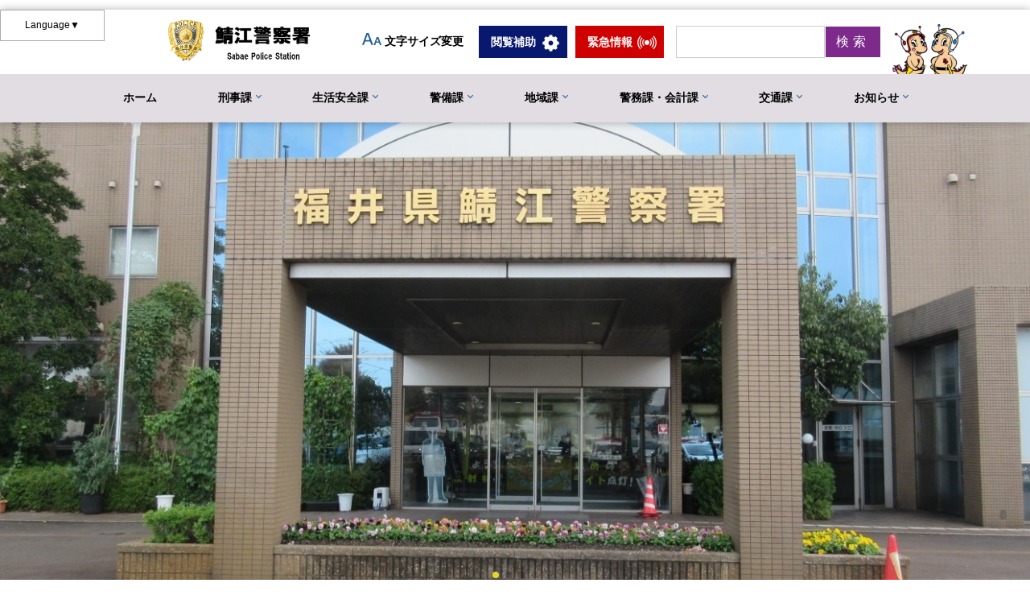

--- FILE ---
content_type: text/html
request_url: https://www.pref.fukui.lg.jp/kenkei/sabaepolicestation/index.html
body_size: 27720
content:
<!DOCTYPE html>
<html lang="ja">
  <head>
    <meta charset="utf-8">
    <meta name="viewport" content="width=device-width, initial-scale=1, shrink-to-fit=no">
    <title>鯖江警察署</title>
    <meta name="description" content="description">
    <meta http-equiv="X-UA-Compatible" content="IE=edge">
    <link rel="icon" type="image/vnd.microsoft.icon" href="favicon.ico">
    <link href="/kenkei/share/style/kenkei_style.css" rel="stylesheet">
    <link href="/kenkei/share/style/swiper-bundle.min.css" rel="stylesheet">
    <link href="https://use.fontawesome.com/releases/v5.10.2/css/all.css" rel="stylesheet">
    <script src="/kenkei/share/script/kenkei_jquery.js"></script>
<style>
	nav#globalnav .search-box-wrapper input[type=submit] {background:#33113A;}
	.search-box-wrapper input[type=submit] {background:#7D2A8C;}
	nav#globalnav {background:#7D2A8C;background:#7D2A8Cd9;}
	@media (min-width: 1030px){nav#globalnav {background:#E2DDE3;}}
	@media (min-width: 1030px){nav#globalnav ul#navmenu li a:after {background:#E2DDE3;}}
	@media (min-width: 1030px){nav#globalnav ul#navmenu li.has-megamenu a:after {background:#E2DDE3;}}
	@media (min-width: 1030px){footer .left {width:auto;display:flex;margin-left:20%;}}
	@media (min-width: 1030px){footer .left p {margin-right:10px;}}
	a{color:#7D2A8C;}
	a:hover{color:#B44FC9;}
	h2{color:#7D2A8C;}
	a.btn{background:#7D2A8C;color:white;}
	a.btn:hover{background:#B44FC9;}
	#buttons{background:#E2DDE3;}
	#buttons02 .button{border:2px solid #7D2A8C;}
        #buttons02 .button:hover{background:#7D2A8C;}
	#parameter .mailbtn{background:#7D2A8C; border:1px solid #7D2A8C;}
	#parameter .mailbtn:hover{background:#B44FC9;}
	footer #footer{background:#E2DDE3;}
	
</style>
  </head>
  <body style="display:none"><header>
  <ul id="menu">
  <li class="menu-tab">
    <div class="menu-tab-div">Language▼</div>
    <ul>
      <li class="menu-item"><a href="https://translation2.j-server.com/LUCPFUKUI/ns/tl_ex.cgi?SURL=https://translation2.j-server.com/LUCPFUKUI/ns/warning_mess.cgi%3furl=https://www.pref.fukui.lg.jp/kenkei/sabaepolicestation/index.html%26target=_top&SLANG=ja&TLANG=en&XMODE=0">English</a></li>
      <li class="menu-item"><a href="https://translation2.j-server.com/LUCPFUKUI/ns/tl_ex.cgi?SURL=https://translation2.j-server.com/LUCPFUKUI/ns/warning_mess.cgi%3furl=https://www.pref.fukui.lg.jp/kenkei/sabaepolicestation/index.html%26target=_top&SLANG=ja&TLANG=zhb&XMODE=0">中文(繁)</a></li>
      <li class="menu-item"><a href="https://translation2.j-server.com/LUCPFUKUI/ns/tl_ex.cgi?SURL=https://translation2.j-server.com/LUCPFUKUI/ns/warning_mess.cgi%3furl=https://www.pref.fukui.lg.jp/kenkei/sabaepolicestation/index.html%26target=_top&SLANG=ja&TLANG=zh&XMODE=0">中文(簡)</a></li>
      <li class="menu-item"><a href="https://translation2.j-server.com/LUCPFUKUI/ns/tl_ex.cgi?SURL=https://translation2.j-server.com/LUCPFUKUI/ns/warning_mess.cgi%3furl=https://www.pref.fukui.lg.jp/kenkei/sabaepolicestation/index.html%26target=_top&SLANG=ja&TLANG=ko&XMODE=0">한국</a></li>
      <li class="menu-item"><a href="https://translation2.j-server.com/LUCPFUKUI/ns/tl_ex.cgi?SURL=https://translation2.j-server.com/LUCPFUKUI/ns/warning_mess.cgi%3furl=https://www.pref.fukui.lg.jp/kenkei/sabaepolicestation/index.html%26target=_top&SLANG=ja&TLANG=pt&XMODE=0">Português</a></li>
      <li class="menu-item"><a href="https://translation2.j-server.com/LUCPFUKUI/ns/tl_ex.cgi?SURL=https://translation2.j-server.com/LUCPFUKUI/ns/warning_mess.cgi%3furl=https://www.pref.fukui.lg.jp/kenkei/sabaepolicestation/index.html%26target=_top&SLANG=ja&TLANG=fr&XMODE=0">français</a></li>
      <li class="menu-item"><a href="https://translation2.j-server.com/LUCPFUKUI/ns/tl_ex.cgi?SURL=https://translation2.j-server.com/LUCPFUKUI/ns/warning_mess.cgi%3furl=https://www.pref.fukui.lg.jp/kenkei/sabaepolicestation/index.html%26target=_top&SLANG=ja&TLANG=de&XMODE=0">Deutsche</a></li>
      <li class="menu-item"><a href="https://translation2.j-server.com/LUCPFUKUI/ns/tl_ex.cgi?SURL=https://translation2.j-server.com/LUCPFUKUI/ns/warning_mess.cgi%3furl=https://www.pref.fukui.lg.jp/kenkei/sabaepolicestation/index.html%26target=_top&SLANG=ja&TLANG=es&XMODE=0">Español</a></li>
      <li class="menu-item"><a href="https://translation2.j-server.com/LUCPFUKUI/ns/tl_ex.cgi?SURL=https://translation2.j-server.com/LUCPFUKUI/ns/warning_mess.cgi%3furl=https://www.pref.fukui.lg.jp/kenkei/sabaepolicestation/index.html%26target=_top&SLANG=ja&TLANG=it&XMODE=0">italiano</a></li>
      <li class="menu-item"><a href="https://translation2.j-server.com/LUCPFUKUI/ns/tl_ex.cgi?SURL=https://translation2.j-server.com/LUCPFUKUI/ns/warning_mess.cgi%3furl=https://www.pref.fukui.lg.jp/kenkei/sabaepolicestation/index.html%26target=_top&SLANG=ja&TLANG=th&XMODE=0">ไทย</a></li>
      <li class="menu-item"><a href="https://translation2.j-server.com/LUCPFUKUI/ns/tl_ex.cgi?SURL=https://translation2.j-server.com/LUCPFUKUI/ns/warning_mess.cgi%3furl=https://www.pref.fukui.lg.jp/kenkei/sabaepolicestation/index.html%26target=_top&SLANG=ja&TLANG=vi&XMODE=0">Tiếng Việt</a></li>
      <li class="menu-item"><a href="https://translation2.j-server.com/LUCPFUKUI/ns/tl_ex.cgi?SURL=https://translation2.j-server.com/LUCPFUKUI/ns/warning_mess.cgi%3furl=https://www.pref.fukui.lg.jp/kenkei/sabaepolicestation/index.html%26target=_top&SLANG=ja&TLANG=ru&XMODE=0">русский</a></li>
      <li class="menu-item"><a href="https://translation2.j-server.com/LUCPFUKUI/ns/tl_ex.cgi?SURL=https://translation2.j-server.com/LUCPFUKUI/ns/warning_mess.cgi%3furl=https://www.pref.fukui.lg.jp/kenkei/sabaepolicestation/index.html%26target=_top&SLANG=ja&TLANG=hi&XMODE=0">हिन्दी</a></li>
      <li class="menu-item"><a href="https://translation2.j-server.com/LUCPFUKUI/ns/tl_ex.cgi?SURL=https://translation2.j-server.com/LUCPFUKUI/ns/warning_mess.cgi%3furl=https://www.pref.fukui.lg.jp/kenkei/sabaepolicestation/index.html%26target=_top&SLANG=ja&TLANG=ms&XMODE=0">Bahasa Melayu</a></li>
      <li class="menu-item"><a href="https://translation2.j-server.com/LUCPFUKUI/ns/tl_ex.cgi?SURL=https://translation2.j-server.com/LUCPFUKUI/ns/warning_mess.cgi%3furl=https://www.pref.fukui.lg.jp/kenkei/sabaepolicestation/index.html%26target=_top&SLANG=ja&TLANG=ar&XMODE=0">عربى</a></li>
    </ul>
  </li>
</ul>
  <div id="header_top">
    <h1 class="logo">
      <a href="/kenkei/sabaepolicestation/index.html">
        <img src="/kenkei/share/img/sabaelogo.png" alt="鯖江警察署" class="logo-pc">
        <img src="/kenkei/share/img/sabaelogo.png" alt="鯖江警察署" class="logo-sp">
      </a>
    </h1>
    <div id="header_search">
      <div id="search">
  <div id="change-font-size">
    <svg version="1.1" id="レイヤー_1" xmlns="http://www.w3.org/2000/svg" xmlns:xlink="http://www.w3.org/1999/xlink" x="0px"
    	 y="0px" width="23.315px" height="15.109px" viewBox="0 0 23.315 15.109" style="enable-background:new 0 0 23.315 15.109;fill:#275E98"
    	 xml:space="preserve">
    <path class="st1" d="M3.694,10.571l-1.512,4.255H0L5.233,0h2.725l5.459,14.826h-2.336l-1.564-4.255H3.694z M8.978,8.709
    	c-1.346-3.751-2.104-5.808-2.43-6.978H6.526c-0.363,1.297-1.207,3.77-2.291,6.978H8.978z"/>
    <path class="st1" d="M16.663,12.144l-1.02,2.866h-1.471L17.7,5.017h1.836l3.68,9.993h-1.574l-1.055-2.866H16.663z M20.224,10.887
    	c-0.906-2.528-1.418-3.915-1.639-4.702h-0.014c-0.246,0.873-0.814,2.541-1.545,4.702H20.224z"/>
    <path class="st0" d="M16.663,12.144l-1.02,2.866h-1.471L17.7,5.017h1.836l3.68,9.993h-1.574l-1.055-2.866H16.663z M20.224,10.887
    	c-0.906-2.528-1.418-3.915-1.639-4.702h-0.014c-0.246,0.873-0.814,2.541-1.545,4.702H20.224z"/>
    </svg>
    文字サイズ変更
  </div>
<div id="supports">
    <a href="/kenkei/doc/kenkei/rakuraku2.html" class="supports-hojo">
      閲覧補助
    </a>
    <a href="https://www.pref.fukui.lg.jp/toplink/emergency/index.html" class="supports-kinkyu">
      緊急情報
    </a>
  </div>
  <div class="search-box-wrapper">
    <form  id="cse-search-box" action="https://www.google.co.jp/search" method="get">
      <label><input class="search-query" maxlength="255" name="q" value="" type="text" /></label>
      <label><input class="search-submit" type="submit" name="btnG" value="検索" /></label>
      <input type="hidden" name="ie" value="utf-8" />
      <input type="hidden" name="oe" value="utf-8" />
      <input type="hidden" name="hl" value="ja" />
      <input type="hidden" name="domains" value="www.pref.fukui.lg.jp" />
      <input type="hidden" name="sitesearch" value="www.pref.fukui.lg.jp/kenkei" />
    </form>
  </div>
</div>
      <div id="ryuupi">
        <div class="ryuupi-img-wrap">
          <img src="/kenkei/share/img/ryuupi_img.png" alt="リュウピー君" id="ryuupi-img">
        </div>
        <a href="/kenkei/doc/kenkei/ryupi-ryupi.html" id="ryuupi-voice">
          <img src="/kenkei/share/img/ryuupi.png" alt="リュウピー君についてはこちら">
        </a>
      </div>
    </div>
    <button id="menubtn">
      <object
      type="image/png"
      height="40"
      width="40"
      data="/kenkei/share/img/menu-icon.png">
</object>
      <!-- <img src="img/icon/menu-icon.svg" alt=""> -->
    </button>
  </div>
  <nav id="globalnav">
      <button id="closebtn">×</button>
      <div class="inner">
        <div id="search">
  <div id="change-font-size-sp">
    <svg version="1.1" id="レイヤー_1" xmlns="http://www.w3.org/2000/svg" xmlns:xlink="http://www.w3.org/1999/xlink" x="0px"
    	 y="0px" width="23.315px" height="15.109px" viewBox="0 0 23.315 15.109" style="enable-background:new 0 0 23.315 15.109;fill:#ffffff"
    	 xml:space="preserve">
    <path class="st1" d="M3.694,10.571l-1.512,4.255H0L5.233,0h2.725l5.459,14.826h-2.336l-1.564-4.255H3.694z M8.978,8.709
    	c-1.346-3.751-2.104-5.808-2.43-6.978H6.526c-0.363,1.297-1.207,3.77-2.291,6.978H8.978z"/>
    <path class="st1" d="M16.663,12.144l-1.02,2.866h-1.471L17.7,5.017h1.836l3.68,9.993h-1.574l-1.055-2.866H16.663z M20.224,10.887
    	c-0.906-2.528-1.418-3.915-1.639-4.702h-0.014c-0.246,0.873-0.814,2.541-1.545,4.702H20.224z"/>
    <path class="st0" d="M16.663,12.144l-1.02,2.866h-1.471L17.7,5.017h1.836l3.68,9.993h-1.574l-1.055-2.866H16.663z M20.224,10.887
    	c-0.906-2.528-1.418-3.915-1.639-4.702h-0.014c-0.246,0.873-0.814,2.541-1.545,4.702H20.224z"/>
    </svg>
    文字サイズ変更
  </div>
<div class="search-box-wrapper">
    <form  id="cse-search-box" action="https://www.google.co.jp/search" method="get">
      <label><input class="search-query" maxlength="255" name="q" value="" type="text" /></label>
      <label><input class="search-submit" type="submit" name="btnG" value="検索" /></label>
      <input type="hidden" name="ie" value="utf-8" />
      <input type="hidden" name="oe" value="utf-8" />
      <input type="hidden" name="hl" value="ja" />
      <input type="hidden" name="domains" value="www.pref.fukui.lg.jp" />
      <input type="hidden" name="sitesearch" value="www.pref.fukui.lg.jp/kenkei" />
    </form>
          </div>
        </div>
         <ul id="navmenu">
          <li><a href="/kenkei/sabaepolicestation/index.html">ホーム</a></li>  
          <li class="has-megamenu" data-megamenu="megamenu01"><a href="/kenkei/doc/190043/sabae-keiji-keijitop.html">刑事課</a>
            <ul>
              <li><a class="child_menu" href="/kenkei/doc/190043/keihou.html">刑法認知件数・検挙件数</a></li>
              <li><a class="child_menu" href="/kenkei/doc/190043/hurikomesagi.html">振り込め詐欺の被害に遭われた方へ</a></li>
              <li><a class="child_menu" href="/kenkei/doc/190043/yakubutunikansurujouhou.html">薬物に関する情報</a></li>
              <li><a class="child_menu" href="/kenkei/doc/190043/mdmanituite.html">MDMAについて</a></li>
            </ul>
          </li>
          <li class="has-megamenu" data-megamenu="megamenu02"><a href="/kenkei/doc/190043/sabae-seiann-seianntop.html">生活安全課</a>
            <ul>
              <li><a class="child_menu" href="/kenkei/doc/190043/zinsinnoanzenwokakuho.html">人身の安全を確保するための取組</a></li>
              <li><a class="child_menu" href="/kenkei/doc/190043/hanzaiyokusi.html">犯罪抑止対策</a></li>
              <li><a class="child_menu" href="/kenkei/doc/190043/syouhinnhikoubousi.html">少年非行防止、保護総合対策</a></li>
              <li><a class="child_menu" href="/kenkei/doc/190043/hanzainintijoukyou.html">犯罪認知状況</a></li>
              <li><a class="child_menu" href="/kenkei/doc/190043/sabae-seiann-tokusagi.html">撲滅！！特殊詐欺！！</a></li>
            </ul>
          </li>
          <li class="has-megamenu" data-megamenu="megamenu03"><a href="/kenkei/doc/190043/sabae-keibi-keibitop.html">警備課</a>
            <ul>
              <li><a class="child_menu" href="/kenkei/doc/190043/terotaisaku.html">テロ対策</a></li>
              <li><a class="child_menu" href="/kenkei/doc/190043/kakusyukatudou.html">各種活動</a></li>
              <li><a class="child_menu" href="/kenkei/doc/190043/yasasiinihongobousai.html">やさしい日本語防災</a></li>
            </ul>
          </li>
          <li class="has-megamenu" data-megamenu="megamenu04"><a href="/kenkei/doc/190043/sabae-chiiki-chiikitop.html">地域課</a>
            <ul>
              <li><a class="child_menu" href="/kenkei/doc/190043/koubanchuukoubannnokyokusen.html">駐交番の局線電話が廃止になります！</a></li>
              <li><a class="child_menu" href="/kenkei/doc/190043/nagara.html">ながら防犯パトロール</a></li>
              <li><a class="child_menu" href="/kenkei/doc/190043/suinanzikonigotyuui.html">水難事故にご注意ください</a></li>
            </ul>
          </li>
          <li class="has-megamenu" data-megamenu="megamenu05"><a href="/kenkei/doc/190043/sabae-keimu-kaikeitop.html">警務課・会計課</a>
            <ul>
              <li><a class="child_menu" href="/kenkei/doc/190043/sabae-keimu-kyougikai.html">警察署協議会</a></li>
              <li><a class="child_menu" href="/kenkei/doc/190043/sabae-keimu-kannai.html">管内紹介</a></li>
              <li><a class="child_menu" href="/kenkei/doc/190043/sabae-keimu-kannai.html">さばえってこんなとこやで</a></li>
              <li><a class="child_menu" href="[@@URL_PAGE51645@@]">落とし物</a></li>
            </ul>
          </li>
          <li class="has-megamenu" data-megamenu="megamenu06"><a href="/kenkei/doc/190043/sabae-koutu-koututop.html">交通課</a>
            <ul>
              <li><a class="child_menu" href="/kenkei/doc/190043/zikohasseijoukyou.html">管内の事故発生状況</a></li>
              <li><a class="child_menu" href="/kenkei/doc/190043/koutuuzikotoukeisyo.html">交通事故統計書</a></li>
              <li><a class="child_menu" href="/kenkei/doc/190043/sokudotorisimarisisin.html">速度取り締まり指針</a></li>
              <li><a class="child_menu" href="/kenkei/doc/190043/ihoutyuusya.html">違法駐車取り締まり活動方針</a></li>
              <li><a class="child_menu" href="/kenkei/doc/190043/kousaten.html">交差点のリニューアル</a></li>
              <li><a class="child_menu" href="/kenkei/doc/190043/sabae-koutu-uta.html">さらば、交通事故！</a></li>
            </ul>
          </li>
          <li class="has-megamenu" data-megamenu="megamenu07"><a href="#">お知らせ</a>
            <ul>
              <li><a class="child_menu" href="/kenkei/doc/kenkei/ryupi-mokuji.html">リュウピーネット会員募集</a></li>
            </ul>
          </li>
        </ul>
      </div>
  </nav>

  <div class="megamenu" id="megamenu01">
    <div class="megamenu_inner">
      <ul>
              <li><a class="child_menu" href="/kenkei/doc/190043/keihou.html">刑法認知件数・検挙件数</a></li>
              <li><a class="child_menu" href="/kenkei/doc/190043/hurikomesagi.html">振り込め詐欺の被害に遭われた方へ</a></li>
              <li><a class="child_menu" href="/kenkei/doc/190043/yakubutunikansurujouhou.html">薬物に関する情報</a></li>
              <li><a class="child_menu" href="/kenkei/doc/190043/mdmanituite.html">MDMAについて</a></li>
      </ul>
    </div>
  </div>
  <div class="megamenu" id="megamenu02">
    <div class="megamenu_inner">
      <ul>
              <li><a class="child_menu" href="/kenkei/doc/190043/zinsinnoanzenwokakuho.html">人身の安全を確保するための取組</a></li>
              <li><a class="child_menu" href="/kenkei/doc/190043/hanzaiyokusi.html">犯罪抑止対策</a></li>
              <li><a class="child_menu" href="/kenkei/doc/190043/syouhinnhikoubousi.html">少年非行防止、保護総合対策</a></li>
              <li><a class="child_menu" href="/kenkei/doc/190043/hanzainintijoukyou.html">犯罪認知状況</a></li>
              <li><a class="child_menu" href="/kenkei/doc/190043/sabae-seiann-tokusagi.html">撲滅！！特殊詐欺！！</a></li>
      </ul>
    </div>
  </div>
  <div class="megamenu" id="megamenu03">
    <div class="megamenu_inner">
      <ul>
              <li><a class="child_menu" href="/kenkei/doc/190043/terotaisaku.html">テロ対策</a></li>
              <li><a class="child_menu" href="/kenkei/doc/190043/kakusyukatudou.html">各種活動</a></li>
              <li><a class="child_menu" href="/kenkei/doc/190043/yasasiinihongobousai.html">やさしい日本語防災</a></li>
      </ul>
    </div>
  </div>
  <div class="megamenu" id="megamenu04">
    <div class="megamenu_inner">
      <ul>
              <li><a class="child_menu" href="/kenkei/doc/190043/koubanchuukoubannnokyokusen.html">駐交番の局線電話が廃止になります！</a></li>
              <li><a class="child_menu" href="/kenkei/doc/190043/nagara.html">ながら防犯パトロール</a></li>
              <li><a class="child_menu" href="/kenkei/doc/190043/suinanzikonigotyuui.html">水難事故にご注意ください</a></li>
      </ul>
    </div>
  </div>
  <div class="megamenu" id="megamenu05">
    <div class="megamenu_inner">
      <ul>
              <li><a class="child_menu" href="/kenkei/doc/190043/sabae-keimu-kyougikai.html">警察署協議会</a></li>
              <li><a class="child_menu" href="/kenkei/doc/190043/sabae-keimu-kannai.html">管内紹介</a></li>
              <li><a class="child_menu" href="/kenkei/doc/190043/sabae-keimu-kannai.html">さばえってこんなとこやで</a></li>
              <li><a class="child_menu" href="[@@URL_PAGE51645@@]">落とし物</a></li>
      </ul>
    </div>
  </div>
  <div class="megamenu" id="megamenu06">
    <div class="megamenu_inner">
      <ul>
              <li><a class="child_menu" href="/kenkei/doc/190043/zikohasseijoukyou.html">管内の事故発生状況</a></li>
              <li><a class="child_menu" href="/kenkei/doc/190043/koutuuzikotoukeisyo.html">交通事故統計書</a></li>
              <li><a class="child_menu" href="/kenkei/doc/190043/sokudotorisimarisisin.html">速度取り締まり指針</a></li>
              <li><a class="child_menu" href="/kenkei/doc/190043/ihoutyuusya.html">違法駐車取り締まり活動方針</a></li>
              <li><a class="child_menu" href="/kenkei/doc/190043/kousaten.html">交差点のリニューアル</a></li>
              <li><a class="child_menu" href="/kenkei/doc/190043/sabae-koutu-uta.html">さらば、交通事故！</a></li>
      </ul>
    </div>
  </div>
  <div class="megamenu" id="megamenu07">
    <div class="megamenu_inner">
      <ul>
              <li><a class="child_menu" href="/kenkei/doc/kenkei/ryupi-mokuji.html">リュウピーネット会員募集</a></li>
      </ul>
    </div>
  </div>
</header>

<main>
  <div id="top-slider">
  <div class="swiper-custom-parent">
    <!-- スライダーのメインコンテナの div 要素 -->
    <div class="swiper-container">
      <!-- ラッパーの（スライドを囲む） div 要素 -->
      <div class="swiper-wrapper">
        <!-- それぞれのスライドの div 要素 -->
        <div class="swiper-slide"><img src="/kenkei/share/img/sabae_1.jpg" alt=""></div>
        <div class="swiper-slide"><img src="/kenkei/share/img/sabae_2.jpg" alt=""></div>
        <div class="swiper-slide"><img src="/kenkei/share/img/sabae_3.jpg" alt=""></div>
        <div class="swiper-slide"><img src="/kenkei/share/img/sabae_4.jpg" alt=""></div>
      </div>
      <!-- ページネーションの div 要素 -->
      <div class="swiper-pagination"></div>
    </div>

  </div>
</div>
  

  <section id="buttons">
    <div class="container">
      <div class="wrap">

        <a href="/kenkei/doc/190043/sabae-keiji-keijitop.html" class="button">
          <div class="img">
            <div class="img_inner">
              <div>
              <img src="/kenkei/share/img/icon_0007.png" alt="">
            </div>
            </div>
          </div>
          <p class="text">刑事課</p>
        </a>

        <a href="/kenkei/doc/190043/sabae-seiann-seianntop.html" class="button">
          <div class="img">
            <div class="img_inner">
              <div>
              <img src="/kenkei/share/img/icon_0006.png" alt="">
            </div>
            </div>
          </div>
          <p class="text">生活安全課</p>
        </a>

        <a href="/kenkei/doc/190043/sabae-keibi-keibitop.html" class="button">
          <div class="img">
            <div class="img_inner">
              <div>
              <img src="/kenkei/share/img/icon_0004.png" alt="">
            </div>
            </div>
          </div>
          <p class="text">警備課</p>
        </a>

        <a href="/kenkei/doc/190043/sabae-chiiki-chiikitop.html" class="button">
          <div class="img">
            <div class="img_inner">
              <div>
              <img src="/kenkei/share/img/icon_0003.png" alt="">
            </div>
            </div>
          </div>
          <p class="text">地域課</p>
        </a>


        <a href="/kenkei/doc/190043/sabae-keimu-kaikeitop.html" class="button">
          <div class="img">
            <div class="img_inner">
              <div>
                <img src="/kenkei/share/img/illust04.jpg" alt="">
              </div>
            </div>
          </div>
          <p class="text">警務課・会計課</p>
        </a>

        <a href="/kenkei/doc/190043/sabae-koutu-koututop.html" class="button">
          <div class="img">
            <div class="img_inner">
              <div>
                <img src="/kenkei/share/img/icon_0005.png" alt="">
              </div>
            </div>
          </div>
          <p class="text">交通課</p>
        </a>

        <a href="/kenkei/doc/190043/sabae-keimu-kyougikai.html" class="button">
          <div class="img">
            <div class="img_inner">
              <div>
                <img src="/kenkei/share/img/icon_0002.png" alt="">
              </div>
            </div>
          </div>
          <p class="text">鯖江警察署協議会</p>
        </a>

        <a href="/kenkei/doc/kenkei/sabae_toukei.html" class="button">
          <div class="img">
            <div class="img_inner">
              <div>
                <img src="/kenkei/share/img/illust06.jpg" alt="">
              </div>
            </div>
          </div>
          <p class="text">各種統計</p>
        </a>


      </div>
  </div></section>

  <section id="buttons02">
    <div class="container">
      <div class="wrap">
        <a href="/kenkei/doc/190043/nagara.html" class="button">
          ながら防犯パトロール
        </a>
        <a href="/kenkei/doc/kenkei/potal.html" class="button">
          警察行政手続きサイト
        </a>
        <a href="/kenkei/doc/kenkei/gosoudan.html" class="button">
          警察へのご相談
        </a>
        <a href="/kenkei/index.html" class="button">
          県警ホームページ
        </a>

        <a href="/kenkei/doc/kenkei/pstation-map.html" class="button">
          各警察署へのリンク
        </a>
        <a href="#" class="button" style="visibility:hidden;">
          #
        </a>
        <a href="#" class="button" style="visibility:hidden;">
          #
        </a>
        <a href="#" class="button" style="visibility:hidden;">
          #
        </a>
      </div>
    </div>
  </section>

  <section id="parameter">
    <div class="container">
      <div class="wrap">
        9<div class="box_white">
          <h3>
            県内の交通事故発生状況【暫定値】
            <span>令和8年1月18日現在</span>
          </h3>

          <dl class="data">
            <dt>人身事故件数</dt>
            <dd><span class="num">33</span>件　<span class="relative">（-30件）</span></dd>
            <dt>死者数</dt>
            <dd><span class="num">1</span>人　<span class="relative">（0人）</span></dd>
            <dt>負傷者数</dt>
            <dd><span class="num">39</span>人　<span class="relative">（-34人）</span></dd>
          </dl>
          <p class="memo">※令和8年1月1日からの累計、（）内は昨年同日との比較</p>
        </div>

        <div class="inner">
          <a href="/kenkei/doc/kenkei/naka2-naka100.html" class="box_white link">安全安心ふくいプログラム
            <span>2023-2024</span>
          </a>
          <a href="/kenkei/doc/190043/sabae-top-otoiawase.html" class="mailbtn">
            <div>
              <img src="/kenkei/share/img/mail.png" alt="鯖江警察署へのメールはこちら">
            </div>
            鯖江警察署へのメールはこちら
          </a>
        </div>
      </div>
    </div>
  </section>

</main>
<footer>
  <div class="container">
    <div class="wrap">
      <div class="left">
        <p class="footer_logo"><a href="/kenkei/sabaepolicestation/index.html"><img src="/kenkei/share/img/sabaelogo.png" alt=""></a></p>
        <p>〒916-0038 福井県鯖江市下河端町２０２番地<br>電話 (0778)52-0110 ㈹ FAX (0778)51-0596</p>
      </div>
    </div>
  </div>
  <div id="footer">
    <p>© Fukui Prefectural Police.</p>
  </div>
</footer><script src="/kenkei/share/script/kenkei_fitie.js"></script>
<script src="/kenkei/share/script/kenkei_common.js"></script>
<script src="/kenkei/share/script/swiper-bundle.min.js"></script>
<script>
    document.querySelector('body').style.display="block";
    const rhurl = atob("aHR0cHM6Ly93d3cucHJlZi5mdWt1aS5sZy5qcC9rZW5rZWkv");
    const rhurltemp1 = atob("aHR0cDovL2Ntcy1rZW5rZWkuYWluLnByZWYuZnVrdWkuanAv");
    const rhurltemp2 = atob("aHR0cHM6Ly9jbXMta2Vua2VpLmFpbi5wcmVmLmZ1a3VpLmpwLw==");
    if (location.href.indexOf(rhurl) == 0 || location.href.indexOf(rhurltemp1) == 0 || location.href.indexOf(rhurltemp2) == 0) {
    }
    else {
        location.href=rhurl;
    }
</script>
<script>
  var swiper = new Swiper('.swiper-container', {
    navigation: {
      nextEl: '.swiper-button-next',
      prevEl: '.swiper-button-prev',
    },
  loop: true,
  autoplay: {
    delay: 7000,
    disableOnInteraction: true
  },
  pagination: {
      el: '.swiper-pagination',
      type: 'bullets',
      clickable: true,
    },
  });
</script>
<img src="/cgi-bin/web_kenkei/view/pageview.cgi?PAGE_KIND_CD=2&amp;PAGE_NO=1530&amp;OUTPUT_FG=1" alt="" style="display:none;" />
<!-- Global site tag (gtag.js) - Google Analytics -->
<script async src="https://www.googletagmanager.com/gtag/js?id=G-8HXLC3K0G1"></script>
<script>
  window.dataLayer = window.dataLayer || [];
  function gtag(){dataLayer.push(arguments);}
  gtag('js', new Date());

  gtag('config', 'G-8HXLC3K0G1');
</script>
</body>

</html>

--- FILE ---
content_type: text/css
request_url: https://www.pref.fukui.lg.jp/kenkei/share/style/kenkei_style.css
body_size: 41391
content:
@charset "UTF-8";
@-webkit-keyframes ryupii_jump {
  0% {
    -webkit-transform: translateY(0);
            transform: translateY(0);
  }
  6% {
    -webkit-transform: translateY(-4px);
            transform: translateY(-4px);
  }
  12% {
    -webkit-transform: translateY(0px);
            transform: translateY(0px);
  }
  18% {
    -webkit-transform: translateY(-4px);
            transform: translateY(-4px);
  }
  24% {
    -webkit-transform: translateY(0px);
            transform: translateY(0px);
  }
  30% {
    -webkit-transform: translateY(-4px);
            transform: translateY(-4px);
  }
  36% {
    -webkit-transform: translateY(0);
            transform: translateY(0);
  }
}
@keyframes ryupii_jump {
  0% {
    -webkit-transform: translateY(0);
            transform: translateY(0);
  }
  6% {
    -webkit-transform: translateY(-4px);
            transform: translateY(-4px);
  }
  12% {
    -webkit-transform: translateY(0px);
            transform: translateY(0px);
  }
  18% {
    -webkit-transform: translateY(-4px);
            transform: translateY(-4px);
  }
  24% {
    -webkit-transform: translateY(0px);
            transform: translateY(0px);
  }
  30% {
    -webkit-transform: translateY(-4px);
            transform: translateY(-4px);
  }
  36% {
    -webkit-transform: translateY(0);
            transform: translateY(0);
  }
}

/* -----------------------------------
リセットCSS
基本的には触らないでください
----------------------------------- */
input[type="submit"] {
  -webkit-appearance: none;
  border-radius: 0;
}

html {
  box-sizing: border-box;
  -ms-overflow-style: scrollbar;
}

*,
*::after,
*::before {
  box-sizing: border-box;
}

img {
  border: none;
  max-width: 100%;
  height: auto;
}

a {
  text-decoration: none;
}

ol,
ul {
  list-style: none;
  padding: 0;
}

h1,
h2,
h3,
h4,
h5,
img,
p {
  margin: 0;
  padding: 0;
}

hr {
  border: none;
  height: 1px;
  background: #f1eded;
  margin: 2em auto;
  width: 100%;
}

h1,
h2,
h3,
h4,
h5,
p {
  line-height: 1.6em;
}

/* -----------------------------------
ベース設定
----------------------------------- */
* {
  box-sizing: border-box;
}

body {
  background-color: #ffffff;
  color: #000000;
  font-family: YuGothic, "Yu Gothic", "ヒラギノ角ゴシック", "Hiragino Sans", sans-serif;
  padding: 0;
  margin: 0;
}

/* つけるとスマホでしか表示されなくなるクラス */
.only-phone {
  display: inline-block;
}

@media (min-width: 481px) {
  .only-phone {
    display: none;
  }
}

/* つけるとタブレットでしか表示されなくなるクラス */
.only-pad {
  display: none;
}

@media (min-width: 481px) {
  .only-pad {
    display: inline-block;
  }
}

@media (min-width: 768px) {
  .only-pad {
    display: none;
  }
}

/* つけるとPCでしか表示されなくなるクラス */
.only-pc {
  display: none;
}

@media (min-width: 768px) {
  .only-pc {
    display: inline-block;
  }
}

/* つけるとPCで見たときだけ表示されなくなるクラス */
.except-pc {
  display: inline-block;
}

@media (min-width: 768px) {
  .except-pc {
    display: none;
  }
}

section {
  padding: 60px 0;
}

/* -----------------------------------
Flexbox設定
----------------------------------- */
.container {
  width: 100%;
  margin-right: auto;
  margin-left: auto;
  padding-right: 5px;
  padding-left: 5px;
  margin-right: auto;
  margin-left: auto;
}

@media (min-width: 768px) and (max-width: 1029px) {
  .container {
    max-width: 720px;
  }
}

@media (min-width: 1030px) {
  .container {
    max-width: 960px;
  }
}

@media (min-width: 1240px) {
  .container {
    max-width: 1000px;
  }
}

.flex {
  display: -webkit-box;
  display: flex;
  flex-wrap: wrap;
}

.flex-reverse {
  -webkit-box-orient: horizontal;
  -webkit-box-direction: reverse;
          flex-direction: row-reverse;
}

.flex-center {
  -webkit-box-pack: center;
          justify-content: center;
}

.center {
  text-align: center;
}

.col-lg1,
.col-md1,
.col-sm1,
.col-xl1 {
  width: 100%;
  margin-bottom: 40px;
}

.col-lg2,
.col-md2,
.col-sm2,
.col-xl2 {
  width: 100%;
  margin-bottom: 40px;
}

.col-lg3,
.col-md3,
.col-sm3,
.col-xl3 {
  width: 100%;
  margin-bottom: 40px;
}

.col-lg4,
.col-md4,
.col-sm4,
.col-xl4 {
  width: 100%;
  margin-bottom: 40px;
}

.col-lg5,
.col-md5,
.col-sm5,
.col-xl5 {
  width: 100%;
  margin-bottom: 40px;
}

.col-lg6,
.col-md6,
.col-sm6,
.col-xl6 {
  width: 100%;
  margin-bottom: 40px;
}

.col-lg7,
.col-md7,
.col-sm7,
.col-xl7 {
  width: 100%;
  margin-bottom: 40px;
}

.col-lg8,
.col-md8,
.col-sm8,
.col-xl8 {
  width: 100%;
  margin-bottom: 40px;
}

.col-lg9,
.col-md9,
.col-sm9,
.col-xl9 {
  width: 100%;
  margin-bottom: 40px;
}

.col-lg10,
.col-md10,
.col-sm10,
.col-xl10 {
  width: 100%;
  margin-bottom: 40px;
}

.col-lg11,
.col-md11,
.col-sm11,
.col-xl11 {
  width: 100%;
  margin-bottom: 40px;
}

.col-lg12,
.col-md12,
.col-sm12,
.col-xl12 {
  width: 100%;
  margin-bottom: 40px;
}

@media (min-width: 481px) {
  .sm {
    -webkit-box-orient: horizontal;
    -webkit-box-direction: normal;
            flex-direction: row;
  }
  .col-sm1 {
    width: calc((100% * 1) / 12);
    padding: 0 15px;
  }
  .col-sm2 {
    width: calc((100% * 2) / 12);
    padding: 0 15px;
  }
  .col-sm3 {
    width: calc((100% * 3) / 12);
    padding: 0 15px;
  }
  .col-sm4 {
    width: calc((100% * 4) / 12);
    padding: 0 15px;
  }
  .col-sm5 {
    width: calc((100% * 5) / 12);
    padding: 0 15px;
  }
  .col-sm6 {
    width: calc((100% * 6) / 12);
    padding: 0 15px;
  }
  .col-sm7 {
    width: calc((100% * 7) / 12);
    padding: 0 15px;
  }
  .col-sm8 {
    width: calc((100% * 8) / 12);
    padding: 0 15px;
  }
  .col-sm9 {
    width: calc((100% * 9) / 12);
    padding: 0 15px;
  }
  .col-sm10 {
    width: calc((100% * 10) / 12);
    padding: 0 15px;
  }
  .col-sm11 {
    width: calc((100% * 11) / 12);
    padding: 0 15px;
  }
  .col-sm12 {
    width: calc((100% * 12) / 12);
    padding: 0 15px;
  }
}

@media (min-width: 768px) {
  .md {
    -webkit-box-orient: horizontal;
    -webkit-box-direction: normal;
            flex-direction: row;
  }
  .col-md1 {
    width: calc((100% * 1) / 12);
    padding: 0 15px;
  }
  .col-md2 {
    width: calc((100% * 2) / 12);
    padding: 0 15px;
  }
  .col-md3 {
    width: calc((100% * 3) / 12);
    padding: 0 15px;
  }
  .col-md4 {
    width: calc((100% * 4) / 12);
    padding: 0 15px;
  }
  .col-md5 {
    width: calc((100% * 5) / 12);
    padding: 0 15px;
  }
  .col-md6 {
    width: calc((100% * 6) / 12);
    padding: 0 15px;
  }
  .col-md7 {
    width: calc((100% * 7) / 12);
    padding: 0 15px;
  }
  .col-md8 {
    width: calc((100% * 8) / 12);
    padding: 0 15px;
  }
  .col-md9 {
    width: calc((100% * 9) / 12);
    padding: 0 15px;
  }
  .col-md10 {
    width: calc((100% * 10) / 12);
    padding: 0 15px;
  }
  .col-md11 {
    width: calc((100% * 11) / 12);
    padding: 0 15px;
  }
  .col-md12 {
    width: calc((100% * 12) / 12);
    padding: 0 15px;
  }
  .container {
    padding-right: 15px;
    padding-left: 15px;
  }
}

@media (min-width: 1030px) {
  .col-lg1 {
    width: calc((100% * 1) / 12);
    padding: 0 15px;
  }
  .col-lg2 {
    width: calc((100% * 2) / 12);
    padding: 0 15px;
  }
  .col-lg3 {
    width: calc((100% * 3) / 12);
    padding: 0 15px;
  }
  .col-lg4 {
    width: calc((100% * 4) / 12);
    padding: 0 15px;
  }
  .col-lg5 {
    width: calc((100% * 5) / 12);
    padding: 0 15px;
  }
  .col-lg6 {
    width: calc((100% * 6) / 12);
    padding: 0 15px;
  }
  .col-lg7 {
    width: calc((100% * 7) / 12);
    padding: 0 15px;
  }
  .col-lg8 {
    width: calc((100% * 8) / 12);
    padding: 0 15px;
  }
  .col-lg9 {
    width: calc((100% * 9) / 12);
    padding: 0 15px;
  }
  .col-lg10 {
    width: calc((100% * 10) / 12);
    padding: 0 15px;
  }
  .col-lg11 {
    width: calc((100% * 11) / 12);
    padding: 0 15px;
  }
  .col-lg12 {
    width: calc((100% * 12) / 12);
    padding: 0 15px;
  }
}

@media (min-width: 1240px) {
  .col-xl1 {
    width: calc((100% * 1) / 12);
    padding: 0 15px;
  }
  .col-xl2 {
    width: calc((100% * 2) / 12);
    padding: 0 15px;
  }
  .col-xl3 {
    width: calc((100% * 3) / 12);
    padding: 0 15px;
  }
  .col-xl4 {
    width: calc((100% * 4) / 12);
    padding: 0 15px;
  }
  .col-xl5 {
    width: calc((100% * 5) / 12);
    padding: 0 15px;
  }
  .col-xl6 {
    width: calc((100% * 6) / 12);
    padding: 0 15px;
  }
  .col-xl7 {
    width: calc((100% * 7) / 12);
    padding: 0 15px;
  }
  .col-xl8 {
    width: calc((100% * 8) / 12);
    padding: 0 15px;
  }
  .col-xl9 {
    width: calc((100% * 9) / 12);
    padding: 0 15px;
  }
  .col-xl10 {
    width: calc((100% * 10) / 12);
    padding: 0 15px;
  }
  .col-xl11 {
    width: calc((100% * 11) / 12);
    padding: 0 15px;
  }
  .col-xl12 {
    width: calc((100% * 12) / 12);
    padding: 0 15px;
  }
}

/* -----------------------------------
見出し、テキストなど
----------------------------------- */
h1,
h2,
h3,
h4,
h5,
h6,
p,
ul,
ol {
  line-height: 1.8em;
}

p {
  margin: 0 auto 1em;
}

h1,
h2,
h3,
h4,
h5,
h6 {
  margin: 1.2em auto 0.1em;
}

h2 {
  font-size: 24px;
  margin-bottom: 10px;
  color: #275E98;
}

@media (min-width: 768px) {
  h2 {
    font-size: 26px;
  }
}

h3 {
  font-size: 18px;
  color: #275E98;
}

@media (min-width: 768px) {
  h3 {
    font-size: 21px;
  }
}

/* -----------------------------------
リンク関係
----------------------------------- */
a {
  color: #275E98;
  -webkit-transition: 0.3s;
  transition: 0.3s;
}

a:hover {
  color: #5B98CE;
}

a.btn {
  display: block;
  color: white;
  background: #275E98;
  text-align: center;
  width: -webkit-fit-content;
  width: -moz-fit-content;
  width: fit-content;
  padding: 10px 20px;
  min-width: 140px;
  margin: 20px auto;
}

a.btn:hover {
  background: #5B98CE;
}

@media (min-width: 1030px) {
  a.btn.right {
    margin-right: 0;
  }
}

/* -----------------------------------
ヘッダー、メニュー等
----------------------------------- */
header {
  position: -webkit-sticky;
  position: sticky;
  top: 0;
  background: white;
  right: 0;
  width: 100%;
  z-index: 100;
  padding: 0;
  /*height: 60px;*/
  box-shadow: 0 0 10px #0000004f;
}

@media (min-width: 1030px) {
  header {
    height: auto;
    top: -80px;
  }
}

div#change-font-size {
  cursor: pointer;
  -webkit-transition: 0.3s;
  transition: 0.3s;
}

div#change-font-size:hover {
  opacity: 0.6;
}

div#header_top {
  width: 100%;
  margin-right: auto;
  margin-left: auto;
  height: 60px;
  display: -webkit-box;
  display: flex;
  position: relative;
}

@media (min-width: 768px) and (max-width: 1029px) {
  div#header_top {
    max-width: 720px;
  }
}

@media (min-width: 1030px) {
  div#header_top {
    max-width: 960px;
  }
}

@media (min-width: 1240px) {
  div#header_top {
    max-width: 1000px;
  }
}

@media (min-width: 1030px) {
  div#header_top {
    max-width: 1000px;
  }
}

div#header_top .logo {
  margin: 0;
  height: 100%;
  width: -webkit-fit-content;
  width: -moz-fit-content;
  width: fit-content;
  margin-left: 10px;
}

div#header_top .logo a {
  color: #000000;
  display: block;
  height: 100%;
}

div#header_top .logo a img {
  height: calc(60px - 10px);
  margin: 5px auto;
}

div#header_top .logo a img.logo-pc {
  display: none;
}

div#header_top .logo a img.logo-sp {
  display: block;
}

div#header_top #header_search {
  display: -webkit-box;
  display: flex;
}

div#header_top #header_search #supports {
  display: -webkit-box;
  display: flex;
  position: absolute;
  right: 60px;
  top: 0;
}

div#header_top #header_search #supports a {
  height: 60px;
  width: calc(60px + 4px);
  display: block;
  background: #ccc;
  color: white;
  font-size: 12px;
  font-weight: bold;
  text-align: center;
  position: relative;
}

div#header_top #header_search #supports a:hover {
  opacity: .6;
}

div#header_top #header_search #supports a:before {
  content: '';
  display: block;
  height: 22px;
  width: 30px;
  background-position: center;
  background-repeat: no-repeat;
  background-size: contain;
  margin: 10px auto 4px;
}

@media (min-width: 1030px) {
  div#header_top #header_search #supports a:before {
    position: absolute;
    background-size: auto;
    right: 6px;
    height: 22px;
    width: 30px;
  }
}

div#header_top #header_search #supports a.supports-hojo {
  background: #08186E;
}

div#header_top #header_search #supports a.supports-hojo:before {
  background-image: url("/kenkei/share/img/hojo.png");
}

div#header_top #header_search #supports a.supports-kinkyu {
  background: #CF0000;
}

div#header_top #header_search #supports a.supports-kinkyu:before {
  background-image: url("/kenkei/share/img/kinkyu.png");
}

@media (min-width: 1030px) {
  div#header_top #header_search #supports {
    margin: 5px 10px 5px auto;
    position: relative;
    right: auto;
    top: auto;
  }
  div#header_top #header_search #supports a {
    height: 40px;
    line-height: 40px;
    width: 110px;
    margin: 0 5px;
    padding-right: 25px;
    font-size: 14px;
  }
}

div#header_top #header_search #search {
  display: -webkit-box;
  display: flex;
}

@media (min-width: 1030px) {
  div#header_top #header_search #search {
    margin-right: 110px;
  }
}

div#header_top #header_search #search .search-box-wrapper {
  max-width: 255px;
  display: none;
}

@media (min-width: 1030px) {
  div#header_top #header_search #search .search-box-wrapper {
    display: block;
  }
}

div#header_top #header_search #search .search-box-wrapper input[type=text] {
  border: 1px solid #ccc;
}

div#header_top #header_search #search div#change-font-size {
  word-break: keep-all;
  width: 200px;
  text-align: center;
  padding: 14px 0;
  font-weight: bold;
  font-size: 14px;
  display: none;
}

@media (min-width: 1030px) {
  div#header_top #header_search #search div#change-font-size {
    display: block;
  }
}

div#header_top #header_search #ryuupi {
  display: none;
  position: absolute;
  cursor: pointer;
  right: 190px;
  top: 0;
  height: 60px;
}

@media (min-width: 1030px) {
  div#header_top #header_search #ryuupi {
    right: 0;
  }
}

div#header_top #header_search #ryuupi .ryuupi-img-wrap {
  overflow: hidden;
  height: 60px;
  position: relative;
}

@media (min-width: 1030px) {
  div#header_top #header_search #ryuupi .ryuupi-img-wrap {
    height: 80px;
    width: 100px;
  }
}

div#header_top #header_search #ryuupi img#ryuupi-img {
  height: 70px;
  -webkit-animation: 1.8s ryupii_jump infinite;
          animation: 1.8s ryupii_jump infinite;
}

div#header_top #header_search #ryuupi img#ryuupi-img:hover {
  -webkit-animation-play-state: paused;
          animation-play-state: paused;
}

div#header_top #header_search #ryuupi a#ryuupi-voice {
  display: block;
  position: absolute;
  height: 60px;
  width: 120px;
  top: 5px;
  right: 97%;
  z-index: -1;
  opacity: 0;
  -webkit-transition: 0.3s;
  transition: 0.3s;
  -webkit-transform: translateY(10px);
          transform: translateY(10px);
}

div#header_top #header_search #ryuupi a#ryuupi-voice.visible {
  opacity: 1;
  -webkit-transform: translateY(0);
          transform: translateY(0);
  z-index: 100;
}

@media (min-width: 1030px) {
  div#header_top #header_search #ryuupi a#ryuupi-voice {
    height: 80px;
    width: 150px;
    top: 10px;
  }
}

@media (min-width: 481px) {
  div#header_top #header_search #ryuupi {
    display: block;
  }
}

@media (min-width: 1030px) {
  div#header_top #header_search #ryuupi img#ryuupi-img {
    height: 75px;
    width: auto;
    position: absolute;
    bottom: -7px;
    -o-object-fit: contain;
       object-fit: contain;
  }
}

@media (min-width: 1030px) {
  div#header_top {
    height: 80px;
  }
  div#header_top .logo {
    height: 100%;
  }
  div#header_top .logo a {
    height: 100%;
  }
  div#header_top .logo a:hover {
    opacity: 0.6;
  }
  div#header_top .logo a img {
    height: calc(80px - 20px);
    margin: 10px auto;
  }
  div#header_top .logo a img.logo-pc {
    display: block;
  }
  div#header_top .logo a img.logo-sp {
    display: none;
  }
}

@media (min-width: 1030px) {
  div#header_top {
    height: 80px;
    -webkit-box-pack: end;
            justify-content: flex-end;
    -webkit-box-align: center;
            align-items: center;
  }
  div#header_top .logo {
    margin: 0 auto 0 0;
  }
}

nav#globalnav {
  height: 100vh;
  width: 100vw;
  position: fixed;
  bottom: 0;
  right: 0;
  color: white;
  opacity: 0;
  visibility: hidden;
  pointer-events: none;
  -webkit-transition: 0.3s;
  transition: 0.3s;
  background: #275e98;
  background: #275e98d9;
  z-index: 100;
}

nav#globalnav .inner {
  -ms-overflow-style: none;
  scrollbar-width: none;
  overflow-y: scroll;
  height: calc(100vh - 50px);
}

nav#globalnav .inner::-webkit-scrollbar {
  display: none;
}

@media (min-width: 1030px) {
  nav#globalnav .inner {
    height: auto;
    overflow-y: inherit;
  }
}

@media (min-width: 1030px) {
  nav#globalnav {
    height: 60px;
    background: #E0E8ED;
    width: 100%;
    position: relative;
    top: auto;
    right: auto;
    opacity: 1;
    visibility: visible;
    pointer-events: all;
  }
}

nav#globalnav.checked {
  opacity: 1;
  visibility: visible;
  pointer-events: all;
}

nav#globalnav button#closebtn {
  display: block;
  width: 100vw;
  height: 50px;
  background: #275e98d9;
  cursor: pointer;
  text-align: right;
  font-size: 50px;
  background: transparent;
  border: none;
  color: white;
  padding: 0 20px 0 0;
}

@media (min-width: 1030px) {
  nav#globalnav button#closebtn {
    display: none;
  }
}

nav#globalnav #search {
  color: white;
  width: 310px;
  margin: 0 auto;
}

nav#globalnav #search #change-font-size {
  cursor: pointer;
}

nav#globalnav #search #change-font-size svg {
  fill: white !important;
}

@media (min-width: 1030px) {
  nav#globalnav #search {
    display: none;
  }
}

nav#globalnav ul {
  display: -webkit-box;
  display: flex;
  -webkit-box-orient: vertical;
  -webkit-box-direction: normal;
          flex-direction: column;
}

nav#globalnav ul li a {
  display: block;
  text-decoration: none;
  color: #000000;
  padding: 8px 15px;
}

nav#globalnav ul li a:hover {
  color: #275E98;
}

@media (min-width: 1030px) {
  nav#globalnav ul {
    height: 60px;
  }
  nav#globalnav ul li a {
    height: 60px;
    line-height: 1;
    font-size: 14px;
    padding: 0;
  }
}

nav#globalnav ul#navmenu {
  width: 100%;
  margin-right: auto;
  margin-left: auto;
  list-style: none;
  padding: 60px 20px 20px;
  -webkit-transition: right 0.5s;
  transition: right 0.5s;
}

@media (min-width: 768px) and (max-width: 1029px) {
  nav#globalnav ul#navmenu {
    max-width: 720px;
  }
}

@media (min-width: 1030px) {
  nav#globalnav ul#navmenu {
    max-width: 960px;
  }
}

@media (min-width: 1240px) {
  nav#globalnav ul#navmenu {
    max-width: 1000px;
  }
}

@media (min-width: 1030px) {
  nav#globalnav ul#navmenu {
    position: relative;
    background: transparent;
    padding: 0;
    margin: 0 auto;
    overflow-y: hidden;
    box-shadow: none;
    -webkit-transition: none;
    transition: none;
    -webkit-box-orient: horizontal;
    -webkit-box-direction: normal;
            flex-direction: row;
    -ms-overflow-style: none;
    scrollbar-width: none;
    -webkit-box-pack: justify;
            justify-content: space-between;
  }
  nav#globalnav ul#navmenu::-webkit-scrollbar {
    display: none;
  }
}

nav#globalnav ul#navmenu li {
  border-top: 1px solid white;
  position: relative;
}

nav#globalnav ul#navmenu li:last-of-type {
  border-bottom: 1px solid white;
}

@media (min-width: 1030px) {
  nav#globalnav ul#navmenu li {
    border-top: none;
  }
  nav#globalnav ul#navmenu li:last-of-type {
    border-bottom: none;
  }
  nav#globalnav ul#navmenu li a:after {
    content: '';
    display: block;
    width: calc(100% - 40px);
    height: 4px;
    background: #E0E8ED;
    position: absolute;
    left: 15px;
    bottom: 0;
    -webkit-transform: translateX(0);
            transform: translateX(0);
    -webkit-transition: 0.3s;
    transition: 0.3s;
  }
  nav#globalnav ul#navmenu li a:hover {
    opacity: 1;
  }
  nav#globalnav ul#navmenu li a:hover:after {
    background: #275E98;
  }
}

nav#globalnav ul#navmenu li.has-megamenu.checked a:after {
  background: #275E98;
}

nav#globalnav ul#navmenu li.has-megamenu:after {
  content: '';
  width: 10px;
  height: 10px;
  display: block;
  position: absolute;
  border-right: 2px solid white;
  border-top: 2px solid white;
  -webkit-transform: rotate(45deg);
          transform: rotate(45deg);
  -webkit-transition: 0.3s;
  transition: 0.3s;
  margin: auto;
  top: 19px;
  right: 12px;
}

nav#globalnav ul#navmenu li.has-megamenu.checked:after {
  -webkit-transform: rotate(135deg);
          transform: rotate(135deg);
}

@media (min-width: 1030px) {
  nav#globalnav ul#navmenu li.has-megamenu.checked:after {
    -webkit-transform: rotate(45deg);
            transform: rotate(45deg);
  }
}

@media (min-width: 1030px) {
  nav#globalnav ul#navmenu li.has-megamenu a {
    padding: 22px 23px 20px 13px;
    position: relative;
  }
  nav#globalnav ul#navmenu li.has-megamenu a:after {
    content: '';
    display: block;
    width: calc(100% - 40px);
    height: 4px;
    background: #E0E8ED;
    position: absolute;
    bottom: 0;
    -webkit-transform: translateX(0);
            transform: translateX(0);
    -webkit-transition: 0.3s;
    transition: 0.3s;
  }
  nav#globalnav ul#navmenu li.has-megamenu a:hover {
    opacity: 1;
  }
  nav#globalnav ul#navmenu li.has-megamenu a:hover:after {
    background: #275E98;
  }
  nav#globalnav ul#navmenu li.has-megamenu:after {
    border-top: none;
    content: '';
    width: 5px;
    height: 5px;
    display: block;
    position: absolute;
    border-right: 1px solid #275E98;
    border-bottom: 1px solid #275E98;
    -webkit-transform: rotate(45deg);
            transform: rotate(45deg);
    top: 24px;
    right: 12px;
  }
}

nav#globalnav ul#navmenu li ul {
  opacity: 0;
  visibility: hidden;
  pointer-events: none;
  z-index: 10;
  -webkit-transition: all 0.3s;
  transition: all 0.3s;
  height: auto;
}

@media (min-width: 1030px) {
  nav#globalnav ul#navmenu li ul {
    display: none;
  }
}

nav#globalnav ul#navmenu li ul li {
  border-top: none;
  padding-left: 25px;
}

nav#globalnav ul#navmenu li.checked ul {
  opacity: 1;
  visibility: visible;
  pointer-events: all;
}

nav#globalnav ul#navmenu li.checked ul li {
  height: 46px;
}

nav#globalnav ul#navmenu li.checked ul li a {
  height: auto;
  overflow: visible;
}

nav#globalnav ul#navmenu li a {
  color: white;
}

@media (min-width: 1030px) {
  nav#globalnav ul#navmenu li a {
    display: block;
    font-weight: bold;
    width: -webkit-fit-content;
    width: -moz-fit-content;
    width: fit-content;
    padding: 22px 23px 20px 13px;
    margin: auto;
    color: #000000;
  }
}

nav#globalnav ul#navmenu ul {
  list-style: none;
  margin-left: 20px;
  margin-left: auto;
  -webkit-transform-origin: top center;
          transform-origin: top center;
  -webkit-transition: all 0.3s;
  transition: all 0.3s;
  height: auto;
}

nav#globalnav ul#navmenu ul li {
  height: 0;
  -webkit-transition: 0.5s;
  transition: 0.5s;
}

nav#globalnav ul#navmenu ul li a {
  min-width: 150px;
  padding: 10px 20px;
  width: 100%;
  text-align: left;
  height: auto;
  margin: 0;
  font-size: 16px;
}

button#menubtn {
  background: #275E98;
  margin: 0;
  cursor: pointer;
  border: 0;
  display: block;
  width: 60px;
  height: 60px;
  text-align: center;
  font-size: 30px;
  position: absolute;
  color: #000000;
  top: 0;
  right: 0;
  -webkit-transition: color 0.4s;
  transition: color 0.4s;
}

@media (min-width: 1030px) {
  button#menubtn {
    display: none;
  }
}

button#menubtn object {
  position: absolute;
  top: 7px;
  left: 9px;
  pointer-events: none;
}

button#menubtn:hover {
  cursor: pointer;
}

button#menubtn#inmenu {
  color: #ffffff;
}

button#menubtn#inmenu-back {
  opacity: 0;
  width: 100vw;
  height: 100vh;
  top: 0;
  right: 0;
  z-index: -1;
}

.megamenu {
  opacity: 0;
  visibility: hidden;
  position: absolute;
  z-index: -1;
  pointer-events: none;
  -webkit-transition: 0.3s;
  transition: 0.3s;
  background: white;
  width: 100%;
  box-shadow: 0 0 10px #0000004f;
  -webkit-transform: translateY(-20px);
          transform: translateY(-20px);
}

.megamenu.active {
  opacity: 1;
  visibility: visible;
  z-index: 5;
  pointer-events: all;
  -webkit-transform: translateY(0px);
          transform: translateY(0px);
}

.megamenu .megamenu_inner {
  width: 100%;
  margin-right: auto;
  margin-left: auto;
  padding: 20px 0;
}

@media (min-width: 768px) and (max-width: 1029px) {
  .megamenu .megamenu_inner {
    max-width: 720px;
  }
}

@media (min-width: 1030px) {
  .megamenu .megamenu_inner {
    max-width: 960px;
  }
}

@media (min-width: 1240px) {
  .megamenu .megamenu_inner {
    max-width: 1000px;
  }
}

.megamenu .megamenu_inner ul {
  display: -webkit-box;
  display: flex;
  flex-wrap: wrap;
}

.megamenu .megamenu_inner ul li {
  width: 30%;
  margin-bottom: 15px;
  position: relative;
  padding-left: 20px;
  font-size: 15px;
  font-weight: bold;
}

.megamenu .megamenu_inner ul li a {
  display: block;
}

.megamenu .megamenu_inner ul li:before {
  content: '';
  width: 6px;
  height: 6px;
  display: block;
  position: absolute;
  border-right: 2px solid #275E98;
  border-top: 2px solid #275E98;
  -webkit-transform: rotate(45deg);
          transform: rotate(45deg);
  margin: auto;
  top: 0;
  bottom: 0;
  left: 0;
  -webkit-transition: .3s;
  transition: .3s;
}

.megamenu .megamenu_inner ul li:hover:before {
  content: '';
  width: 6px;
  height: 6px;
  display: block;
  position: absolute;
  border-right: 2px solid #5B98CE;
  border-top: 2px solid #5B98CE;
  -webkit-transform: rotate(45deg);
          transform: rotate(45deg);
}

.megamenu .megamenu_inner ul li:not(3n) {
  margin-right: 1.5%;
}

footer {
  padding: 60px 0 0;
  border-top: 1px solid #93AECB;
}

footer .wrap {
  display: -webkit-box;
  display: flex;
  -webkit-box-orient: vertical;
  -webkit-box-direction: normal;
          flex-direction: column;
}

@media (min-width: 1030px) {
  footer .wrap {
    -webkit-box-orient: horizontal;
    -webkit-box-direction: normal;
            flex-direction: row;
    -webkit-box-pack: justify;
            justify-content: space-between;
  }
}

@media (min-width: 1030px) {
  footer .left {
    width: 32%;
  }
}

footer .left p {
  text-align: center;
  font-size: 14px;
}

@media (min-width: 1030px) {
  footer .left p {
    text-align: left;
  }
}

footer .left p.footer_logo a {
  display: block;
}

footer .left p.footer_logo img {
  width: 200px;
  height: auto;
}

footer .right {
  display: none;
  width: 65%;
}

footer .right ul {
  list-style: none;
  margin: 0;
}

footer .right ul li {
  margin-bottom: 10px;
}

footer .right ul li a {
  display: block;
  color: #000000;
  font-size: 14px;
}

footer .right ul li a:hover {
  color: #5B98CE;
}

footer .right .right_inner {
  display: -webkit-box;
  display: flex;
  -webkit-box-pack: justify;
          justify-content: space-between;
}

footer .right .right_inner > div {
  width: 32%;
}

@media (min-width: 1030px) {
  footer .right {
    display: block;
  }
}

footer #footer {
  background: #E0E8ED;
  padding: 15px 0;
  margin-top: 40px;
}

footer #footer p {
  text-align: center;
  font-size: 14px;
  margin: 0;
}

#archive {
  margin-bottom: 60px;
}

#archive h2 {
  margin: 0 auto 40px;
}

#archive .information_wrapper {
  border-top: 1px solid #ccc;
}

#archive .information_wrapper:last-of-type {
  border-bottom: 1px solid #ccc;
}

#archive .information_wrapper .information_category {
  margin-right: 10px;
}

#archive .information_wrapper a.information {
  padding: 20px 10px 0;
}

@media (min-width: 1030px) {
  #archive .information_wrapper a.information {
    padding: 20px 30px 0;
  }
}

.pagination {
  display: -webkit-box;
  display: flex;
  -webkit-box-pack: center;
          justify-content: center;
  margin: 40px auto 0;
}

.pagination a.page {
  display: block;
  width: 40px;
  height: 40px;
  line-height: 40px;
  text-align: center;
  color: #275E98;
  border: 1px solid #275E98;
  margin: 0 2px;
}

.pagination a.page:hover {
  background: #E0E8ED;
}

.pagination a.page.active {
  background: #275E98;
  color: white;
}

.pagination a.page.active:hover {
  background: #5B98CE;
  border-color: #5B98CE;
}

.pagination a.page.omit {
  border: none;
}

.pagination a.page.omit:hover {
  background: inherit;
}

article.single {
  margin-bottom: 100px;
}

article.single .information_meta {
  margin-bottom: 40px;
}

article.single figure {
  width: 100%;
  margin-right: auto;
  margin-left: auto;
  margin: 0 auto 20px;
  text-align: center;
}

@media (min-width: 768px) and (max-width: 1029px) {
  article.single figure {
    max-width: 720px;
  }
}

@media (min-width: 1030px) {
  article.single figure {
    max-width: 960px;
  }
}

@media (min-width: 1240px) {
  article.single figure {
    max-width: 1000px;
  }
}

@media (min-width: 768px) {
  article.single figure {
    padding: 0 15px;
  }
}

article.single .content {
  margin-bottom: 60px;
}

article.single .content p {
  margin: 0 auto 1.6em;
}

article.single .content ul {
  list-style: circle;
  list-style-position: inside;
  margin: 40px auto 40px 10px;
}

article.single .content ol {
  list-style: decimal;
  list-style-position: inside;
  margin: 40px auto 40px 10px;
}

article.single .content table {
  border-collapse: collapse;
  margin-bottom: 40px;
}

article.single .content table th, article.single .content table td {
  border: 1px solid #ababab;
  padding: 8px 12px;
}

article.single .content table th {
  background: #f5f5f5;
}

article.single a img.link_icon {
  margin-left: 5px;
}

#breadcrumb ul {
  display: -webkit-box;
  display: flex;
}

#breadcrumb ul li {
  font-size: 14px;
  margin-right: 5px;
  min-width: 30px;
}

#breadcrumb ul li a img {
  height: 14px;
  vertical-align: text-top;
}

#buttons {
  background: #E0E8ED;
}

#buttons .wrap {
  display: -webkit-box;
  display: flex;
  flex-wrap: wrap;
  -webkit-box-pack: space-evenly;
          justify-content: space-evenly;
  margin: auto;
  max-width: 300px;
}

@media (min-width: 481px) {
  #buttons .wrap {
    max-width: 350px;
  }
}

@media (min-width: 768px) {
  #buttons .wrap {
    max-width: none;
    -webkit-box-pack: justify;
            justify-content: space-between;
  }
}

#buttons a.button {
  display: block;
  color: inherit;
  width: 130px;
  height: 130px;
  background: white;
  border-radius: 10px;
  box-shadow: 0 8px #00000026;
  text-align: center;
  display: -webkit-box;
  display: flex;
  -webkit-box-orient: vertical;
  -webkit-box-direction: normal;
          flex-direction: column;
  -webkit-box-align: center;
          align-items: center;
  margin: 0 10px 30px;
  padding: 10px 0;
  -webkit-transition: 0.3s;
  transition: 0.3s;
}

#buttons a.button:hover {
  -webkit-transform: translateY(8px);
          transform: translateY(8px);
  box-shadow: 0 0 #00000026;
}

@media (min-width: 768px) {
  #buttons a.button {
    width: 160px;
    height: 160px;
  }
}

@media (min-width: 1030px) {
  #buttons a.button {
    width: 210px;
    height: 210px;
    margin-bottom: 40px;
  }
}

#buttons a.button .img {
  width: 100px;
  height: 100px;
  text-align: center;
  display: -webkit-box;
  display: flex;
  -webkit-box-align: center;
          align-items: center;
  margin-bottom: 0;
}

@media (min-width: 768px) {
  #buttons a.button .img {
    width: 110px;
    height: 110px;
    margin-bottom: 5px;
  }
}

@media (min-width: 1030px) {
  #buttons a.button .img {
    width: 150px;
    height: 150px;
    margin: 25px auto 20px;
  }
}

#buttons a.button .img .img_inner {
  width: 80%;
  margin: auto;
  display: -webkit-box;
  display: flex;
  -webkit-box-align: center;
          align-items: center;
  height: 90px;
}

#buttons a.button .img .img_inner div {
  width: 100%;
  height: auto;
}

@media (min-width: 768px) {
  #buttons a.button .img .img_inner {
    width: 100%;
    height: 110px;
  }
}

#buttons a.button .img .img_inner img {
  width: 100%;
  height: 100%;
  -o-object-fit: contain;
     object-fit: contain;
}

#buttons a.button .text {
  text-align: center;
  font-weight: bold;
  font-size: 14px;
}

@media (min-width: 768px) {
  #buttons a.button .text {
    font-size: 16px;
  }
}

#buttons02 .wrap {
  display: -webkit-box;
  display: flex;
  flex-wrap: wrap;
  max-width: 550px;
  margin: 0 auto;
}

@media (min-width: 1030px) {
  #buttons02 .wrap {
    max-width: 100%;
  }
}

#buttons02 .button {
  display: block;
  height: 100px;
  line-height: 100px;
  text-align: center;
  font-size: 17px;
  border: 2px solid #275E98;
  font-weight: bold;
  width: 250px;
  margin: 0 auto 20px;
}

#buttons02 .button-sns {
  border:none;
}

#buttons02 .button:hover {
  color: white;
  background: #275E98;
}
#buttons02 .button-sns:hover {
  color: none;
  background: none;
}
#buttons02 .button-sns .sns-banner-pc {
  display:none;
}
#buttons02 .button-sns .sns-banner-sp {
  display:block 
}

@media (min-width: 1030px) {
  #buttons02 .button {
    font-size: 16px;
    width: 220px;
  }
  #buttons02 .button-sns .sns-banner-pc {
    display:block;
  }
  #buttons02 .button-sns .sns-banner-sp {
    display:none;
  }
}

#information {
  padding: 80px 0;
  margin-bottom: 0;
}

@media (min-width: 1030px) {
  #information .wrap {
    display: -webkit-box;
    display: flex;
  }
  #information .wrap h2 {
    width: 200px;
    margin-top: 0;
  }
  #information .wrap .inner {
    width: calc(100% - 200px);
  }
}

.information_wrapper {
  margin-bottom: 5px;
}

.information_wrapper .information {
  display: -webkit-box;
  display: flex;
  -webkit-box-orient: vertical;
  -webkit-box-direction: normal;
          flex-direction: column;
  color: inherit;
}

.information_wrapper .information:hover {
  opacity: .6;
}

@media (min-width: 1030px) {
  .information_wrapper .information {
    -webkit-box-orient: horizontal;
    -webkit-box-direction: normal;
            flex-direction: row;
  }
}

@media (min-width: 1030px) {
  .information_wrapper .information .information_title {
    padding: 4px 13px;
    width: calc(100% - 280px);
  }
}

.information_meta {
  display: -webkit-box;
  display: flex;
  margin-bottom: 5px;
}

.information_meta .information_category span {
  display: block;
  border: 1px solid;
  border-radius: 5px;
  font-size: 14px;
  padding: 4px 13px;
  min-width: 160px;
  text-align: center;
}

.information_meta .information_date span {
  display: block;
  font-size: 16px;
  padding: 4px 10px;
  color: #ABABAB;
}

@media (min-width: 1030px) {
  .information_meta {
    width: 330px;
  }
}

/* -----------------------------------
リスト
----------------------------------- */
ul.ul {
  list-style: disc;
}

ul.ul li {
  margin-left: 30px;
  margin-bottom: 10px;
}

ol.ol li {
  margin-left: 30px;
  margin-bottom: 10px;
}

#parameter {
  background-image: url(/kenkei/share/img/background02.jpg);
  background-position: center;
  background-size: cover;
}

#parameter .wrap {
  max-width: 350px;
  margin: 0 8px 0 auto;
}

@media (min-width: 1030px) {
  #parameter .wrap {
    max-width: 100%;
    display: -webkit-box;
    display: flex;
    -webkit-box-pack: end;
            justify-content: flex-end;
  }
}

@media (min-width: 768px) {
  #parameter {
    background-image: url(/kenkei/share/img/background01.jpg);
    background-position: top left;
  }
}

@media (min-width: 1030px) {
  #parameter .inner {
    width: 350px;
    margin-left: 30px;
    display: -webkit-box;
    display: flex;
    -webkit-box-orient: vertical;
    -webkit-box-direction: normal;
            flex-direction: column;
  }
}

#parameter .box_white {
  display: block;
  background: white;
  padding: 15px;
  margin-bottom: 30px;
}

@media (min-width: 1030px) {
  #parameter .box_white {
    padding: 25px;
    max-width: 430px;
    margin-bottom: 0;
  }
}

#parameter .box_white.link {
  width: 100%;
  color: #000000;
  font-weight: bold;
  font-size: 18px;
  text-align: center;
}

#parameter .box_white.link:hover {
  background: #e7e7e7;
}

#parameter .box_white.link span {
  display: block;
  font-size: 200%;
}

@media (min-width: 1030px) {
  #parameter .box_white.link {
    height: 175px;
    display: -webkit-box;
    display: flex;
    -webkit-box-orient: vertical;
    -webkit-box-direction: normal;
            flex-direction: column;
    -webkit-box-pack: center;
            justify-content: center;
    align-content: center;
  }
}

#parameter .box_white h3 {
  color: #000000;
  line-height: 1.6em;
  text-align: center;
  margin-top: 0;
}

#parameter .box_white h3 span {
  display: block;
  font-size: 80%;
}

#parameter p.memo {
  font-size: 14px;
}

#parameter dl.data {
  display: -webkit-box;
  display: flex;
  -webkit-box-orient: vertical;
  -webkit-box-direction: normal;
          flex-direction: column;
  font-weight: bold;
}

#parameter dl.data dt {
  font-size: 17px;
}

#parameter dl.data dd {
  border-bottom: 1px solid #ccc;
  margin-left: 0;
  text-align: right;
  margin: 0 0 10px;
}

#parameter dl.data dd span.num {
  font-size: 200%;
  margin-right: 5px;
}

#parameter dl.data dd span.relative {
  font-weight: normal;
  font-size: 15px;
}

@media (min-width: 768px) {
  #parameter dl.data {
    -webkit-box-orient: horizontal;
    -webkit-box-direction: normal;
            flex-direction: row;
    flex-wrap: wrap;
  }
  #parameter dl.data dt {
    width: 140px;
    border-bottom: 1px solid #ccc;
    margin: 0 0 10px;
    line-height: 50px;
    font-size: 18px;
  }
  #parameter dl.data dd {
    width: calc(100% - 140px);
    line-height: 45px;
  }
  #parameter dl.data dd span.num {
    font-size: 230%;
  }
  #parameter dl.data dd span.relative {
    font-size: 16px;
  }
}

#parameter .mailbtn {
  display: block;
  padding: 40px 15px;
  text-align: center;
  background: #275E98;
  color: white;
  border: 1px solid white;
  font-weight: bold;
  font-size: 18px;
}

#parameter .mailbtn:hover {
  background: #5B98CE;
}

@media (min-width: 1030px) {
  #parameter .mailbtn {
    margin: auto 0 0;
    padding: 0;
    height: 175px;
    display: -webkit-box;
    display: flex;
    -webkit-box-orient: vertical;
    -webkit-box-direction: normal;
            flex-direction: column;
    -webkit-box-pack: center;
            justify-content: center;
    align-content: center;
  }
}

#parameter .mailbtn img {
  width: 60px;
}

.search-box-wrapper {
  width: 100%;
  max-width: 350px;
  margin: 5px auto;
  position: relative;
}

.search-box-wrapper input[type=text] {
  border: none;
  font-size: 16px;
  margin: 0;
  padding: 0 8px;
  height: 40px;
  width: calc(100% - 70px);
}

.search-box-wrapper input[type=submit] {
  position: absolute;
  top: 0;
  right: 0;
  cursor: pointer;
  height: 40px;
  width: 70px;
  margin: 0;
  border: 1px solid;
  color: white;
  background: #275E98;
  letter-spacing: 0.3em;
  font-size: 16px;
  text-align: center;
}

nav#globalnav .search-box-wrapper input[type=submit] {
  background: #08186E;
}

.swiper-custom-parent {
  height: 300px;
  max-height: calc(100vh - 140px);
}

@media (min-width: 1030px) {
  .swiper-custom-parent {
    height: 600px;
  }
}

.swiper-custom-parent .swiper-container {
  height: 100%;
}

.swiper-custom-parent .swiper-slide img {
  width: 100%;
  height: 100%;
  -o-object-fit: cover;
     object-fit: cover;
  -o-object-position: center;
     object-position: center;
}

.swiper-pagination-bullet-active {
  background: #e4d62b !important;
}

/* -----------------------------------
上に戻るボタン
----------------------------------- */
a#totop {
  display: block;
  width: 60px;
  height: 60px;
  position: fixed;
  z-index: 20;
  background: #000000;
  right: 0;
  bottom: 0;
}

a#totop.totop-hidden {
  opacity: 0;
  z-index: -1;
}

a#totop:before {
  content: '';
  display: block;
  position: absolute;
  width: 30px;
  height: 30px;
  border-top: 1px solid #ffffff;
  border-left: 1px solid #ffffff;
  -webkit-transform: rotate(45deg);
          transform: rotate(45deg);
  margin: auto;
  top: 24px;
  right: 0;
  left: 0;
  -webkit-transition: .3s;
  transition: .3s;
}

a#totop:hover:before {
  top: 20px;
}
.category01{
  color: #27C2D7;
}
.category02{
  color: #6BBA6F;
}
.img_waku{ width:100%; zoom:100%; }
.img_wakuleft{ float:left; margin: 0px 2px; text-align: center; font-size: 90%; width:auto; }

/*ここから翻訳ドロップダウンについて*/
#menu{
 list-style: none;/* リスト構造において、○などが表示されないように設定*/
 font-size:12px;
}
#menu .menu-tab{
  float:left; /* メニュータブを横並びに*/
  margin:0px;
  padding:8px 30px;
  text-align:center;
  position: relative;
  border:1px solid #adadad;
  z-index: 10000;
}
#menu .menu-tab ul{
  display: none;
}
#menu .menu-tab:hover ul{ /* マウスが重なれば、リストが表示されます。 */
  display: block;
}
#menu .menu-tab-div{
  display: inline;
}

#menu .menu-tab ul{ 
  position: absolute;
  right:10px; /* absolute配置として、右からの距離です。 */
  text-align: left;
  padding:10px 10px;
  background-color:#f5f5f5
}
#menu .menu-tab .menu-item{
 list-style: none;
  padding:4px;
}
/*ここまで翻訳ドロップダウン*/

.single .container .content table{
 max-width:100%;
}

--- FILE ---
content_type: application/javascript
request_url: https://www.pref.fukui.lg.jp/kenkei/share/script/kenkei_common.js
body_size: 5271
content:
var windowSm = 1030;
jQuery(function () {
  var windowWidth = $(window).width();
  if (windowSm >= windowWidth) {
    var headerHeight = 70;
  } else {
    var headerHeight = 50;
  }
  var documentUrl = location.origin + location.pathname + location.search;
  jQuery(document).on('click', 'a[href*="#"]', function (event) {
    var anchor = event.currentTarget;
    var anchorUrl = anchor.protocol + '//' + anchor.host + anchor.pathname + anchor.search;
    if (documentUrl !== anchorUrl) {
      return true;
    }

    var speed = 500;
    var position = $(anchor.hash).offset().top - headerHeight;
    jQuery('body,html').animate({
      scrollTop: position
    }, speed, 'swing');
    event.preventDefault();
    return false;
  });
});

// ハンバーガーメニュー実装
const menubtn = document.getElementById('menubtn');
const closebtn = document.getElementById('closebtn');
const navmenu = document.getElementById('globalnav');

function openMenu() {
  if (navmenu.className == '') {
    navmenu.classList.add('checked');
  } else {
    navmenu.classList.remove('checked');
  }
}
menubtn.addEventListener('click', openMenu);
closebtn.addEventListener('click', openMenu);

// -----------------------------------------------------

// リュウピーくんアイコン

// -----------------------------------------------------

var ryuupi = document.getElementById('ryuupi');
var ryuupiVoice = document.getElementById('ryuupi-voice');
ryuupi.addEventListener('mouseover', function (e) {
  ryuupiVoice.classList.add('visible');
});
ryuupi.addEventListener('mouseleave', function (e) {
  ryuupiVoice.classList.remove('visible');
});


// -----------------------------------------------------

// メガメニュー実装

// -----------------------------------------------------

var hasMegamenu = document.getElementsByClassName('has-megamenu');
if (hasMegamenu[0]) {
  const megamenuArray = hasMegamenu;
  var megaMenu = [];
  var megaMenuNum = [];

  for (var i = 0; i < megamenuArray.length; i++) {
    megaMenu[i] = megamenuArray[i];
    megaMenuNum[i] = document.getElementById(megamenuArray[i].dataset.megamenu);
  }
  const targets = megaMenu;

  targets.forEach(function (event, h) {
    event.addEventListener('mouseover', function (e) {
      if ($(window).width() >= windowSm) {
        e.preventDefault();
        megaMenuNum[h].classList.add('active');

        var target = e.target.parentElement;
        if (!target.classList.contains('checked')) {
          target.classList.add('checked');
        }
      }
    });

    event.addEventListener('mouseout', function (e) {
      if ($(window).width() >= windowSm) {
        e.preventDefault();
        if (e.relatedTarget == null || e.relatedTarget.parentNode != megaMenuNum[h]) {
          if (megaMenuNum[h].classList.contains('active')) {
            megaMenuNum[h].classList.remove('active');
          }
          var target = e.target.parentElement;
          if (target.classList.contains('checked')) {
            target.classList.remove('checked');
          }
        }
      }
    });

    event.addEventListener('click', function (e) {
      if ($(window).width() < windowSm) {

        if (e.target.className != 'child_menu') {
          e.preventDefault();
        }

        var target = e.target.parentElement;
        if (target.className == 'has-megamenu') {
          target.classList.add('checked');
        } else {
          target.classList.remove('checked');
        }
      } else {
        // e.preventDefault();
      }
    });
  });

  megaMenuNum.forEach(function (event, h) {
    event.addEventListener('mouseleave', function (e) {
      if ($(window).width() >= windowSm) {
        e.preventDefault();
        if (e.relatedTarget.parentNode != megaMenu[h]) {
          megaMenuNum[h].classList.remove('active');
          var target = megaMenu[h];
          target.classList.remove('checked');
        }
      }
    });
  });
}

//各サイズのボタンをクリックするとベースとなるhtmlのfont-sizeが変わる
var changeFontSizeButton = document.getElementById('change-font-size');
var changeFontSizeButtonSP = document.getElementById('change-font-size-sp');
const htmlEl = document.getElementsByTagName('html');
window.addEventListener('DOMContentLoaded', init);
window.addEventListener('resize', function () {
  changeFontSizeButton = document.getElementById('change-font-size');
});
var fontStyleBig;
function init() {
  if (localStorage.getItem("fontStyleBig") === 'fontStyleBig') {
    htmlEl[0].style.fontSize = '20px';
  } else {
    htmlEl[0].style.fontSize = 'inherit';
  }
}
function changeFontSize(e) {
  e.preventDefault();
  if (htmlEl[0].style.fontSize !== '20px') {
    htmlEl[0].style.fontSize = '20px';
    localStorage.setItem('fontStyleBig', 'fontStyleBig');
    alert('本文の文字サイズを「大きめ」に変更しました');
  } else {
    htmlEl[0].style.fontSize = 'inherit';
    localStorage.setItem('fontStyleBig', 'fontStyleUsual');
    alert('本文の文字サイズを「通常」に変更しました');
  }
}
changeFontSizeButton.addEventListener('click', changeFontSize);
changeFontSizeButtonSP.addEventListener('click', changeFontSize);

//
